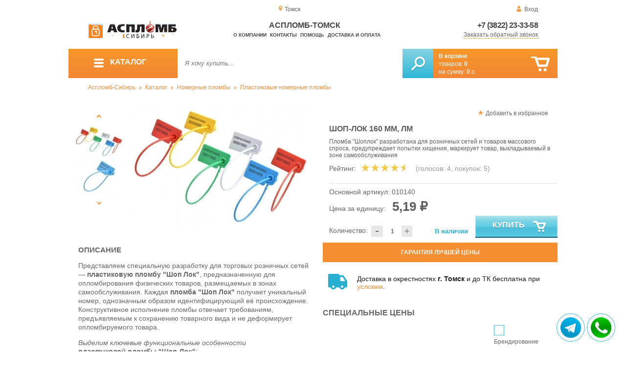

--- FILE ---
content_type: text/html; charset=UTF-8
request_url: https://aceplomb70.ru/shoplock
body_size: 13784
content:
<!DOCTYPE html>
<html lang="ru">
<head>
	<meta charset="utf-8">
	<title>Аспломб-Томск&trade; Шоп-лок 160 мм, ЛМ</title>
	<meta name="keywords" content="шоплок купить, шоп лок купить, shoplock купить, shop lock купить, пломба ассортиментная, пломба антивор, пломба защитка, антикражная система, пломба на одежду, пломба на товар, защита от краж в магазине, антивор купить, анти вор купить, купить пломбы в новосибирск, купить пломбы в кемерово, купить пломбы в томск, купить пломбы в красноярск ">
	<meta name="description" content="Аспломб-Сибирь — купить пломбы против краж по низкой цене! Пломба &quot;Шоп Лок&quot; всего от 4.21 ₽ / ед. Доставка по СФО. Тел.: +7 (383) 383-08-58."> 
	<meta http-equiv="X-UA-Compatible" content="IE=edge">
	<meta name="viewport" content="width=device-width, initial-scale=1">
	<meta property="og:locale" content="ru_RU"/>
	<meta property="og:type" content="website"/>
	<meta property="og:title" content="Аспломб-Томск - Шоп-лок 160 мм, ЛМ"/>
	<meta property="og:description" content="Аспломб-Сибирь — купить пломбы против краж по низкой цене! Пломба &quot;Шоп Лок&quot; всего от 4.21 ₽ / ед. Доставка по СФО. Тел.: +7 (383) 383-08-58."/>
	<meta property="og:url" content="//aceplomb70.ru/shoplock"/>
	<meta property="og:image" content="//aceplomb70.ru/images/583/art-010140-plomba-shoplok-0.jpg"/>	
	<meta property="og:site_name" content="Аспломб-Сибирь"/>
	<link rel="shortcut icon" href="favicon.ico">
	
	<!--[if lt IE 9]><script src="js/html5shiv.min.js"></script><![endif]-->
	
<link type="text/css" href="css/style.css?1763691535" rel="stylesheet"/>
<link type="text/css" href="css/custom.css?1736918589" rel="stylesheet"/></head>
<body>
	<div id="wrapper">
<header>
                <div id="header_info">
                    <div class="row" id="header1">                   
                        <div id="region" >Томск</div>
                                                <div id="login">Вход</div>
                                            </div>
                    <div class="row" id="header2" itemscope itemtype="http://schema.org/Store">
                        <div id="logo"><a href="/"><img itemprop="logo" src="images/1/logo.svg"></a><meta itemprop="url" content="https://aceplomb70.ru"><meta itemprop="image" content="https://aceplomb70.ru/images/1/logo.png"></div>
                        <div id="contacts_top">
                            <div id="tel" itemprop="telephone"><a href="tel:+7 (3822) 23-33-58">+7 (3822) 23-33-58</a></div>
                                                        <meta itemprop="address" content="г. Новосибирск, Северный проезд, 7/4 В">
                            <div id="callback" class="callbacklink">Заказать обратный звонок</div>
                        </div>
                        <div id="top_menu">
													<div id="title" itemprop="name">Аспломб-Томск</div>
<a href="about">О компании</a><a href="contacts">Контакты</a><a href="help">Помощь</a><a href="delivery-and-payment">Доставка и оплата</a>                        </div>
                    </div>
                    <div id="header3">
                    	<div id="panel_top">
                    		<a id="panel_looked" href="looked"><span id="looked_mobile">0</span></a>
                    		<a id="panel_favorite" href="favorites"><span id="favorites_mobile">0</span></a>
                    		<a id="panel_cart" href="cart"><span id="cart_mobile">0</span></a>                    		
                    	</div>
                    </div>
                </div>                <div id="header_navigation">                		
                    <div id="navigationbar">
                        <a id="navigation" href="catalog">
                            <div id="menu_ico"><div class="menu_ico"></div><div class="menu_ico"></div><div class="menu_ico"></div></div>
                            <span>Каталог</span>
                        </a>
                        <div id="cart">
                        	<a href="/cart" id="cart_button"></a>
                        	<a href="/cart" id="cart_link">Перейти</a>
                          <div><b><a href="/cart">В корзине</a></b></div>
                          <div>товаров: <a href="/cart"><span id="goods_incart">0</span></a></div>
                          <div>на сумму: <a href="/cart"><span id="cart_cost">0</span> р.</a></div>                            
                        </div>
                        <div id="search">
                        	<form action="api.php" method="POST"  class="fastsearch">                               
                                <input type="text" id="search_string" name="query" placeholder="Я хочу купить..." value="" autocomplete="off"/>
                                <div class="search_advice_wrapper"></div>
                                <button name="show_results" id="search_button" type="submit"></button>
                          </form>
                        </div>
                        <div id="navigation_menu">
                        	<ul class="menu">
                        	<li><div class="menu_label"><a href="plombi-i-plombirovochnie-ustroistva">Номерные пломбы</a></div>
				<ul><li><a href="plastic-seals">Пластиковые номерные пломбы</a></li><li><a href="antimagnetic-seals">Антимагнитные пломбы</a></li><li><a href="filling-stickers">Пломбы наклейки</a></li><li><a href="rotary-seals">Роторные пломбы</a></li><li><a href="sealing-tape-indicator">Пломбировочная лента</a></li><li><a href="seals">Силовые и тросовые пломбы</a></li><li><a href="sealing-wire">Пломбировочная проволока</a></li><li><a href="seals-used-with-sealer">Пломбы применяемые с пломбиратором</a></li><li><a href="filling-devices">Опечатывающие устройства под пластилин</a></li><li><a href="fixing-devices-for-mortise-locks">Опечатывающие устройства для замков</a></li></ul>
				</li><li><div class="menu_label"><a href="special-packages-and-bags">Специальные пакеты</a></div>
				<ul><li><a href="packaging-for-markets">Упаковка для маркетплейсов</a></li><li><a href="mail-packages">Почтовые пакеты</a></li><li><a href="safe-packs">Сейф пакеты</a></li><li><a href="courier-packages">Курьер пакеты</a></li><li><a href="icao-packages">Пакеты ИКАО</a></li><li><a href="packets-sd">Пакеты СД</a></li><li><a href="packaging">Полипропиленовые мешки</a></li></ul>
				</li><li><div class="menu_label"><a href="devices-for-storing-keys">Хранение ключей</a></div>
				<ul><li><a href="wallets-cases-for-keys">Ключницы и ящики для ключей</a></li><li><a href="trinkets-and-key-rings">Брелки и кольца для ключей</a></li><li><a href="cases-for-keys">Пеналы для ключей</a></li></ul>
				</li><li><div class="menu_label"><a href="danger-signs">Знаки опасности</a></div>
				<ul><li><a href="un-signs">Знаки ООН</a></li><li><a href="emergency-cards">Аварийные Карточки</a></li></ul>
				</li><li><div class="menu_label"><a href="control-bracelets">Контрольные браслеты</a></div></li><li><div class="menu_label"><a href="blocks">Блокираторы кранов</a></div></li><li><div class="menu_label"><a href="instrument">Инструмент</a></div></li><li><div class="menu_label"><a href="wax">Сургуч</a></div></li>                        	</ul>
                        </div>
                        <div id="cart_options">
                            <div id="favorites"><a href="favorites"><span>0</span> избранных товара</a></div>
                            <div id="looked"><a href="looked"><span>0</span> просмотренных товара</a></div>
                        </div>
                        <div class="clear"></div>
                    </div>
                    <div class="row " id="bread_crumbs">                    
                        <div><a href="/">Аспломб-Сибирь</a> <img src="img/svg/arrow_bc.svg"/> <a href="catalog">Каталог</a> <img src="img/svg/arrow_bc.svg"/> <a href="plombi-i-plombirovochnie-ustroistva">Номерные пломбы</a> <img src="img/svg/arrow_bc.svg"/> <a href="plastic-seals">Пластиковые номерные пломбы</a></div>
                    </div>
                </div>
</header>
		<div id="container">
			<div id="content" itemscope itemtype="http://schema.org/Product">
					<div id="right_column">
						<div id="actions">
							<div id="to_favorites" onclick="updateFavorites(405);">Добавить в избранное</div>
						</div>					
						<div id="offer">
							<h1 itemprop="name">Шоп-лок 160 мм, ЛМ</h1>
							<div id="destination">Пломба "Шоплок" разработана для розничных сетей и товаров массового спроса, предупреждает попытки хищения, маркирует товар, выкладываемый в зоне самообслуживания</div>
							<div id="rate">
				
								<div class="rate_title">Рейтинг:</div>  
								<div class="rating" itemprop="aggregateRating" itemscope itemtype="http://schema.org/AggregateRating" rate="4.5_583_20">
									<div class="rating_stars" title="4.5">
										<div class="rating_blank"></div>
										<div class="rating_hover"></div>
										<div class="rating_votes"></div>
									</div>
									<div class="votes">(голосов: <span itemprop="reviewCount">4</span><span itemprop="ratingValue" class="hide">4.5</span>, покупок: <span>5</span>)</div>
								</div>
							</div>
							
							<hr/>
									
							<div id="article">Основной артикул: <span>010140</span></div>
<span itemprop="offers" itemscope itemtype="http://schema.org/Offer">
							
							<div id="cost">Цена за единицу: <span>5,19 &#8381;</span><meta itemprop="price" content="5.19"><meta itemprop="priceCurrency" content="RUB"></div>
							<div id="amount"><div class="count"><div class="minus">-</div><div class="plus">+</div><input type="text" class="actual_count" id="count_405" value="1"/><input type="hidden" class="min_count" value="1"/><input type="hidden" class="step" value="1"/><input type="hidden" class="max_count" value="100000"/></div>Количество:</div>
<div class="exist">В наличии</div>
<link itemprop="availability" href="https://schema.org/InStock" />
<link itemprop="url" href="shoplock">
</span>	
							
							<button class="blue_button" id="cart[405]" onclick="updateCart(405,1);"><div class="to_cart"></div>Купить</button>
						</div>
					
		<div class="best_price">Гарантия лучшей цены</div>
		<div class="best_price_form">
			<form method="post" action="api.php" enctype="multipart/form-data">
				<input type="hidden" name="human">
				<fieldset>
					<label>Нашли дешевле? <b>Договоримся!</b>  Укажите <b>объем заказа</b> и узнайте размер вашей <b>скидки</b>.</label>
					<textarea name="message[text]" required="required"></textarea>
				</fieldset>				
				<fieldset>
					<label>Ваше Имя</label>
					<input type="text" name="message[fio]" placeholder="ФИО" required>
				</fieldset>
				<fieldset>
					<label>E-mail</label>
					<input type="text" name="message[email]" pattern="^.+@.+\..+$" placeholder="адрес@электронной.почты">
				</fieldset>
				<fieldset>
					<label>Телефон<span>*</span></label>
				<input type="text" name="message[phone]" required placeholder="+7 (xxx) xxx-xx-xx">
				</fieldset>
				<input type="hidden" name="message[url]" value="https://aceplomb70.ru/shoplock">				
				<fieldset>	                
					<button type="submit" name="send_message">Отправить</button>
				</fieldset>
			</form>
		</div>
	
<div id="variants" class="hide">
	<h2>Варианты</h2>
	<div id="order_options">
<input type="hidden" id="goods_id" value="405">
	<table class="options" id="option_23">
	<tr><th>Цвет</th><th>Количество</th></tr>
			<tr>
			<td>
				<input class="values_colors_input" type="checkbox" name="option_23[]" id="val_238" value="238" >
				<label for="val_238"><span class="values_colors" style="background-color:#ffa500;"></span>Оранжевый</label>		
			</td>
			<td class="last">
				<div class="count">
					<div class="minus">-</div>
					<div class="plus">+</div>
					<input type="text" class="actual_count" id="val_count_238" value="0">
					<input type="hidden" class="min_count" value="1"/>
					<input type="hidden" class="step" value="1"/>
					<input type="hidden" class="max_count" value="10000"/>
				</div>					
			</td>
		</tr>
			<tr>
			<td>
				<input class="values_colors_input" type="checkbox" name="option_23[]" id="val_239" value="239" >
				<label for="val_239"><span class="values_colors" style="background-color:#ff0000;"></span>Красный</label>		
			</td>
			<td class="last">
				<div class="count">
					<div class="minus">-</div>
					<div class="plus">+</div>
					<input type="text" class="actual_count" id="val_count_239" value="0">
					<input type="hidden" class="min_count" value="1"/>
					<input type="hidden" class="step" value="1"/>
					<input type="hidden" class="max_count" value="10000"/>
				</div>					
			</td>
		</tr>
			<tr>
			<td>
				<input class="values_colors_input" type="checkbox" name="option_23[]" id="val_240" value="240" >
				<label for="val_240"><span class="values_colors" style="background-color:#1560bd;"></span>Синий</label>		
			</td>
			<td class="last">
				<div class="count">
					<div class="minus">-</div>
					<div class="plus">+</div>
					<input type="text" class="actual_count" id="val_count_240" value="0">
					<input type="hidden" class="min_count" value="1"/>
					<input type="hidden" class="step" value="1"/>
					<input type="hidden" class="max_count" value="10000"/>
				</div>					
			</td>
		</tr>
			<tr>
			<td>
				<input class="values_colors_input" type="checkbox" name="option_23[]" id="val_241" value="241" >
				<label for="val_241"><span class="values_colors" style="background-color:#ffffff;"></span>Белый</label>		
			</td>
			<td class="last">
				<div class="count">
					<div class="minus">-</div>
					<div class="plus">+</div>
					<input type="text" class="actual_count" id="val_count_241" value="0">
					<input type="hidden" class="min_count" value="1"/>
					<input type="hidden" class="step" value="1"/>
					<input type="hidden" class="max_count" value="10000"/>
				</div>					
			</td>
		</tr>
			<tr>
			<td>
				<input class="values_colors_input" type="checkbox" name="option_23[]" id="val_243" value="243" >
				<label for="val_243"><span class="values_colors" style="background-color:#4f7942;"></span>Зелёный</label>		
			</td>
			<td class="last">
				<div class="count">
					<div class="minus">-</div>
					<div class="plus">+</div>
					<input type="text" class="actual_count" id="val_count_243" value="0">
					<input type="hidden" class="min_count" value="1"/>
					<input type="hidden" class="step" value="1"/>
					<input type="hidden" class="max_count" value="10000"/>
				</div>					
			</td>
		</tr>
			<tr>
			<td>
				<input class="values_colors_input" type="checkbox" name="option_23[]" id="val_269" value="269" >
				<label for="val_269"><span class="values_colors" style="background-color:#ffff00;"></span>Желтый</label>		
			</td>
			<td class="last">
				<div class="count">
					<div class="minus">-</div>
					<div class="plus">+</div>
					<input type="text" class="actual_count" id="val_count_269" value="0">
					<input type="hidden" class="min_count" value="1"/>
					<input type="hidden" class="step" value="1"/>
					<input type="hidden" class="max_count" value="10000"/>
				</div>					
			</td>
		</tr>
		</table>	
</div>
</div><div id="additions">
<div class="delivery-price"><div>Доставка в окрестностях <b>г. Томск</b> и до ТК бесплатна при <a href="delivery-and-payment">условии</a>.</div></div>
</div>							
						<div id="prices">
							<h2>Специальные цены</h2>
							<table>
								<tr>
									<th>Условие</th>
									<th>Цена</th>
								</tr>
<div class="prices_option"><input type="checkbox" name="branding" id="branding" "><label for="branding">Брендирование</label></div>								<tr id="pid_9" class="special_cost show">
									<td>От 500 ед.	<span class="condition hide">500</span></td>
									<td>4,91 &#8381;</td>
								</tr>
								<tr id="pid_11" class="special_cost show">
									<td>От 1000 ед.	<span class="condition hide">1000</span></td>
									<td>4,50 &#8381;</td>
								</tr>
								<tr id="pid_12" class="special_cost branding hide">
									<td>От 1000 ед. с брендированием	<span class="condition hide">1000</span></td>
									<td>4,75 &#8381;</td>
								</tr>
								<tr id="pid_15" class="special_cost show">
									<td>От 3000 ед.	<span class="condition hide">3000</span></td>
									<td>4,23 &#8381;</td>
								</tr>
								<tr id="pid_16" class="special_cost branding hide">
									<td>От 3000 ед. с брендированием	<span class="condition hide">3000</span></td>
									<td>4,48 &#8381;</td>
								</tr>
								<tr id="pid_17" class="special_cost show">
									<td>От 5000 ед.	<span class="condition hide">5000</span></td>
									<td>3,96 &#8381;</td>
								</tr>
								<tr id="pid_18" class="special_cost branding hide">
									<td>От 5000 ед. с брендированием	<span class="condition hide">5000</span></td>
									<td>4,21 &#8381;</td>
								</tr>
							</table>
							<input type="hidden" id="base_cost" value="5,19"/>
							<input type="hidden" id="prices_id" value="0"/>
						</div>
						
						<div id="tags"><h2>Применение</h2><ul class="tags_list"><li><a href="survey-services-packages" title="Пломбы для сюрвейерских услуг">Сюрвейерские услуги</a></li><li><a href="safe-packages-for-collection" title="Пломбы для инкассации">Инкассация</a></li><li><a href="samples-for-sampling" title="Пломбы для отбора проб">Отбор проб</a></li><li><a href="packages-for-logistics" title="Пломбы для логистики">Логистика</a></li><li><a href="airport-seals" title="Пломбы для аэропортов">Аэропорты</a></li><li><a href="seals-for-shopping-centers" title="Пломбы для ТЦ">ТЦ</a></li><li><a href="seals-for-warehouses" title="Пломбы для складов">Склады</a></li><li><a href="fire-cabinets-seals" title="Пломбы для пожарных шкафов">Пожарные шкафы</a></li><li><a href="floors-for-bags" title="Пломбы для мешков">Мешки</a></li><li><a href="samples-for-cargo" title="Пломбы для грузов">Грузы</a></li><li><a href="square-seals" title="Пломбы для витрин">Витрины</a></li><li><a href="flaams-for-clothes-and-shoes" title="Пломбы для одежды и обуви">Одежда и обувь</a></li><li><a href="floors-for-containers" title="Пломбы для ёмкостей">Ёмкости</a></li><li><a href="seals-for-spare-parts" title="Пломбы для запчастей">Запчасти</a></li><li><a href="seals-for-responsible-storage" title="Пломбы для ответственного хранения">Ответственное хранение</a></li><li><a href="floors-for-marking" title="Пломбы для маркировки">Маркировка</a></li></ul></div><div id="tags"><h2>Другие тэги</h2><ul class="tags_list"><li><a href="sale-from-13-04-2022" title="Обновление ассортимента от 13-04-2022">В продаже с 13-04-2022</a></li></ul></div>					</div>
					
					<div id="left_column">
						
						<div id="images">
							
							<div id="img">
	
	
                                <div class="goods_image slider_imgs"><a class="img_place" href="images/583/art-010140-plomba-shoplok-0.jpg" itemprop="image" data-featherlight="image" title="Шоп-лок 160 мм, ЛМ">
                              										<picture>
										 <source itemprop="image" type="image/webp" srcset="images/583/550/art-010140-plomba-shoplok-0.jpg.webp" media="(min-width: 1500px)"/>
										 <source itemprop="image" type="image/webp" srcset="images/583/375/art-010140-plomba-shoplok-0.jpg.webp" media="(max-width: 1499px)"/>										 										 
										 <img src="images/583/375/art-010140-plomba-shoplok-0.jpg" alt="Шоп-лок 160 мм, ЛМ" loading="eager" decoding="sync" fetchpriority="high" />
										</picture>
                               
                                </a></div>
                                                              <div class="goods_image slider_imgs"><a class="img_place" href="images/583/art-010140-plomba-shoplok-1.jpg" itemprop="image" data-featherlight="image" title="Шоп-лок 160 мм, ЛМ">
                              										<picture>
										 <source itemprop="image" type="image/webp" srcset="images/583/550/art-010140-plomba-shoplok-1.jpg.webp" media="(min-width: 1500px)"/>
										 <source itemprop="image" type="image/webp" srcset="images/583/375/art-010140-plomba-shoplok-1.jpg.webp" media="(max-width: 1499px)"/>										 										 
										 <img src="images/583/375/art-010140-plomba-shoplok-1.jpg" alt="Шоп-лок 160 мм, ЛМ" loading="lazy" decoding="async" />
										</picture>
                               
                                </a></div>
                                                              <div class="goods_image slider_imgs"><a class="img_place" href="images/583/art-010140-plomba-shoplok-2.jpg" itemprop="image" data-featherlight="image" title="Шоп-лок 160 мм, ЛМ">
                              										<picture>
										 <source itemprop="image" type="image/webp" srcset="images/583/550/art-010140-plomba-shoplok-2.jpg.webp" media="(min-width: 1500px)"/>
										 <source itemprop="image" type="image/webp" srcset="images/583/375/art-010140-plomba-shoplok-2.jpg.webp" media="(max-width: 1499px)"/>										 										 
										 <img src="images/583/375/art-010140-plomba-shoplok-2.jpg" alt="Шоп-лок 160 мм, ЛМ" loading="lazy" decoding="async" />
										</picture>
                               
                                </a></div>
                                                              <div class="goods_image slider_imgs"><a class="img_place" href="images/583/art-010140-plomba-shoplok-3.jpg" itemprop="image" data-featherlight="image" title="Шоп-лок 160 мм, ЛМ">
                              										<picture>
										 <source itemprop="image" type="image/webp" srcset="images/583/550/art-010140-plomba-shoplok-3.jpg.webp" media="(min-width: 1500px)"/>
										 <source itemprop="image" type="image/webp" srcset="images/583/375/art-010140-plomba-shoplok-3.jpg.webp" media="(max-width: 1499px)"/>										 										 
										 <img src="images/583/375/art-010140-plomba-shoplok-3.jpg" alt="Шоп-лок 160 мм, ЛМ" loading="lazy" decoding="async" />
										</picture>
                               
                                </a></div>
                                                              <div class="goods_image slider_imgs"><a class="img_place" href="images/583/art-010140-plomba-shoplok-4.jpg" itemprop="image" data-featherlight="image" title="Шоп-лок 160 мм, ЛМ">
                              										<picture>
										 <source itemprop="image" type="image/webp" srcset="images/583/550/art-010140-plomba-shoplok-4.jpg.webp" media="(min-width: 1500px)"/>
										 <source itemprop="image" type="image/webp" srcset="images/583/375/art-010140-plomba-shoplok-4.jpg.webp" media="(max-width: 1499px)"/>										 										 
										 <img src="images/583/375/art-010140-plomba-shoplok-4.jpg" alt="Шоп-лок 160 мм, ЛМ" loading="lazy" decoding="async" />
										</picture>
                               
                                </a></div>
                                                              <div class="goods_image slider_imgs"><a class="img_place" href="images/583/art-010140-plomba-shoplok-5.jpg" itemprop="image" data-featherlight="image" title="Шоп-лок 160 мм, ЛМ">
                              										<picture>
										 <source itemprop="image" type="image/webp" srcset="images/583/550/art-010140-plomba-shoplok-5.jpg.webp" media="(min-width: 1500px)"/>
										 <source itemprop="image" type="image/webp" srcset="images/583/375/art-010140-plomba-shoplok-5.jpg.webp" media="(max-width: 1499px)"/>										 										 
										 <img src="images/583/375/art-010140-plomba-shoplok-5.jpg" alt="Шоп-лок 160 мм, ЛМ" loading="lazy" decoding="async" />
										</picture>
                               
                                </a></div>
                                                              <div class="goods_image slider_imgs"><a class="img_place" href="images/583/art-010140-plomba-shoplok-6.jpg" itemprop="image" data-featherlight="image" title="Шоп-лок 160 мм, ЛМ">
                              										<picture>
										 <source itemprop="image" type="image/webp" srcset="images/583/550/art-010140-plomba-shoplok-6.jpg.webp" media="(min-width: 1500px)"/>
										 <source itemprop="image" type="image/webp" srcset="images/583/375/art-010140-plomba-shoplok-6.jpg.webp" media="(max-width: 1499px)"/>										 										 
										 <img src="images/583/375/art-010140-plomba-shoplok-6.jpg" alt="Шоп-лок 160 мм, ЛМ" loading="lazy" decoding="async" />
										</picture>
                               
                                </a></div>
                                                              <div class="goods_image slider_imgs"><a class="img_place" href="images/583/art-010140-plomba-shoplok-7.jpg" itemprop="image" data-featherlight="image" title="Шоп-лок 160 мм, ЛМ">
                              										<picture>
										 <source itemprop="image" type="image/webp" srcset="images/583/550/art-010140-plomba-shoplok-7.jpg.webp" media="(min-width: 1500px)"/>
										 <source itemprop="image" type="image/webp" srcset="images/583/375/art-010140-plomba-shoplok-7.jpg.webp" media="(max-width: 1499px)"/>										 										 
										 <img src="images/583/375/art-010140-plomba-shoplok-7.jpg" alt="Шоп-лок 160 мм, ЛМ" loading="lazy" decoding="async" />
										</picture>
                               
                                </a></div>
                              	
							</div>
							<div id="img_slider">
                            	<button class="arrow_top"></button>
                            	<ul>
						                            	
                                	<li>
                              										<picture>
										 <source type="image/webp" srcset="images/583/100/art-010140-plomba-shoplok-0.jpg.webp"/>										
										 <img itemprop="image" src="images/583/100/art-010140-plomba-shoplok-0.jpg"/>
										</picture>
                                                              	</li>
						                            	
                                	<li>
                              										<picture>
										 <source type="image/webp" srcset="images/583/100/art-010140-plomba-shoplok-1.jpg.webp"/>										
										 <img itemprop="image" src="images/583/100/art-010140-plomba-shoplok-1.jpg"/>
										</picture>
                                                              	</li>
						                            	
                                	<li>
                              										<picture>
										 <source type="image/webp" srcset="images/583/100/art-010140-plomba-shoplok-2.jpg.webp"/>										
										 <img itemprop="image" src="images/583/100/art-010140-plomba-shoplok-2.jpg"/>
										</picture>
                                                              	</li>
						                            	
                                	<li>
                              										<picture>
										 <source type="image/webp" srcset="images/583/100/art-010140-plomba-shoplok-3.jpg.webp"/>										
										 <img itemprop="image" src="images/583/100/art-010140-plomba-shoplok-3.jpg"/>
										</picture>
                                                              	</li>
						                            	
                                	<li>
                              										<picture>
										 <source type="image/webp" srcset="images/583/100/art-010140-plomba-shoplok-4.jpg.webp"/>										
										 <img itemprop="image" src="images/583/100/art-010140-plomba-shoplok-4.jpg"/>
										</picture>
                                                              	</li>
						                            	
                                	<li>
                              										<picture>
										 <source type="image/webp" srcset="images/583/100/art-010140-plomba-shoplok-5.jpg.webp"/>										
										 <img itemprop="image" src="images/583/100/art-010140-plomba-shoplok-5.jpg"/>
										</picture>
                                                              	</li>
						                            	
                                	<li>
                              										<picture>
										 <source type="image/webp" srcset="images/583/100/art-010140-plomba-shoplok-6.jpg.webp"/>										
										 <img itemprop="image" src="images/583/100/art-010140-plomba-shoplok-6.jpg"/>
										</picture>
                                                              	</li>
						                            	
                                	<li>
                              										<picture>
										 <source type="image/webp" srcset="images/583/100/art-010140-plomba-shoplok-7.jpg.webp"/>										
										 <img itemprop="image" src="images/583/100/art-010140-plomba-shoplok-7.jpg"/>
										</picture>
                                                              	</li>
                              </ul>
                            	<button class="arrow_bottom"></button>
							</div>
							
							<div id="img_scrolls">
								<button class="scroll_left"></button>
								<button class="scroll_right"></button>
							</div>
							
						</div>

					</div>


<div class="description_content" itemprop="description">
<div id="specification_item"><h2>Описание</h2><p>Представляем специальную разработку для торговых розничных сетей &mdash; <strong>пластиковую пломбу "Шоп Лок"</strong>, предназначенную для опломбирования физических товаров, размещаемых в зонах самообслуживания. Каждая <strong>пломба "Шоп Лок"</strong> получает уникальный номер, однозначным образом идентифицирующий её происхождение. Конструктивное исполнение пломбы отвечает требованиям, предъявляемым к сохранению товарного вида и не деформирует опломбируемого товара.</p>
<p><em>Выделим ключевые функциональные особенности <strong>пластиковой&nbsp;пломбы "Шоп Лок"</strong>:</em></p>
<ul>
<li>Запирающий элемент "Шоп Лок" выполнен таким образом, чтобы минимизировать деформацию товара при опломбировании, его выступающий хвостовик не зацепляется за ткань;</li>
<li><span>Практичный материал использованный в основании пломбы &mdash; полипропилен, способен выдерживать <strong>механические усилия до 10 кгс</strong>, на разрыв;</span></li>
<li><span><span>Дизайн пломбы предусматривает восьмизначный уникальный идентификатор, определяющий происхождение пломбы, внешний вид по требованию дорабатывается контрольной информацией, логотипами, QR-кодами, расширяющими варианты эксплуатации изделия;</span></span></li>
<li><span>Диаметр хвостовика&nbsp;равен 2.2 мми имеет длину &mdash; 160 мм;</span></li>
<li><span>Штатная упаковка пластиковых пломб,&nbsp;весом 4.50 кг, имеет размеры&nbsp;<span>450х430х230 мм и&nbsp;</span>насчитывает 2 000 экз. пломб "Шоплок"<span>.</span></span></li>
</ul>
<p><strong>Процедура установки "Шоп Лок" осуществляется следующим образом:</strong></p>
<ol>
<li><span>Произведите осмотр пломбы на предмет следов внешнего воздействия;</span></li>
<li><span>возьмите товар, выделите место для установки и проденьте гибкий элемент сквозь элементы товара либо его упаковки. Фиксация гибкого элемента происходит с характерным щелчком;</span></li>
<li><span>После установки пломбы проверьте фиксацию, слегка потянув за гибкий элемент "Шоп Лок" и запишите идентификатор в журнал опломбирования.</span></li>
</ol>
<p><span><strong>Удаление пломбы происходит механическим перерезанием при помощи канцелярских ножниц.</strong> <em>Обращайте внимание на механическую целостность пломбы перед срезанием.</em></span></p>
<p><strong>Если вы обнаружили следы постороннего воздействия на пломбе:</strong></p>
<ol>
<li><span>Вскрыть пломбу в присутствии утверждённого руководством ответственного лица;</span></li>
<li><span>Описать произошедшее в соответствующем акте, указав все подробности случившегося;</span></li>
<li>Упаковать пломбу в сейф-пакет&nbsp;и передать на экспертизу.</li>
</ol>
<p><em>Приобретайте пластиковые пломбы "Шоп Лок", для профилактики случаев хищения товарно-материальных ценностей!</em></p>
<p><strong>Обращаем ваше внимание: Стоимость данного товара указана без учета НДС</strong></p></div><div id="parameters_item"><h2>Характеристики</h2><table class="params"><tr><td>Цвет</td><td>Оранжевый / Красный / Синий / Белый / Зелёный / Желтый</td></tr><tr><td>Материал</td><td>Полипропилен</td></tr><tr><td>Температура использования, °C</td><td>От -40 до +60</td></tr><tr><td>Общая длина, мм</td><td>180</td></tr><tr><td>Метод маркировки</td><td>Лазер </td></tr><tr><td>Маркировка</td><td>Цифровой код/ лого/ штрих-код</td></tr><tr><td>Единица измерения продукции</td><td>Шт</td></tr><tr><td>Усилие на разрыв, кгс</td><td>10</td></tr><tr><td>Количество в 1 упаковке,  шт</td><td>2000</td></tr><tr><td>Рабочая длина, мм</td><td>160</td></tr><tr><td>Диаметр гибкого элемента, мм</td><td>2.2</td></tr></table></div><div id="reviews">
<h2>Отзывы</h2>
<i>Пока нет отзывов, поделитесь первым своим мнением.</i>
	<div id="add_review">Добавить отзыв</div>
	<div id="add_review_form">
		<form method="post" action="api.php" enctype="multipart/form-data">
			<input type="hidden" name="human">
			<input type="hidden" name="targets_id" value="583">
			<textarea id="review" name="review"></textarea>			
			<button type="submit" name="post_review" id="post_review" onClick="return checkCount(this, 500, 5000);">Отправить</button>
			<span id="chars"></span>
		</form>
	</div>
</div>
</div>
					
<div class="clear"></div>
					
	
					<div id="similar_goods">
					<h2>Похожие товары</h2>
					<div class="carousel">
						<ul>
                            <li>
                            	<div class="carousel_item" itemscope itemtype="http://schema.org/Product">
                            	    <meta itemprop="name" content="Фаст 220">
                                	<meta itemprop="image" content="images/164/140/fast-drop-yellow.jpg.webp">
                                	<meta itemprop="description" content="Практичная пластиковая номерная пломба Фаст 220 оснащенная уникальным идентификатором подходит для опечатывания средств противопожарной защиты.">
                                	<meta itemprop="manufacturer" content="Аспломб">
                                	<meta itemprop="mpn" content="010104">  
                                	<meta itemprop="brand" content="Аспломб">
                                	<div itemprop="offers" itemscope itemtype="http://schema.org/Offer">
                                		<meta itemprop="price" content="3.19">
                                		<meta itemprop="priceCurrency" content="RUB">    
									    <link itemprop="availability" href="http://schema.org/InStock">
										<link itemprop="url" href="fast-220">
                                	</div>                                	
                            		<div class="carousel_img"><a itemprop="url" href="fast-220">
                              										<picture>
										 <source itemprop="image" type="image/webp" srcset="images/164/140/fast-drop-yellow.jpg.webp"/>
										 <img itemprop="image" src="images/164/140/fast-drop-yellow.jpg" alt="Фаст 220"/>
										</picture>
                                                          		</a></div>
                            		<div class="carousel_cart"><span onclick="updateCart(131, 1);" class="to_cart">Купить</span><span class="small_cart"></span></div>                                    
                            		<div class="carousel_item_name"><a href="fast-220">Фаст 220</a></div>
                            		<div class="carousel_cost">3.19 &#8381;
                            		
                            		</div>  

                            	</div>
                            </li>                             <li>
                            	<div class="carousel_item" itemscope itemtype="http://schema.org/Product">
                            	    <meta itemprop="name" content="Фаст 150">
                                	<meta itemprop="image" content="images/103/140/fast-blue-vo.jpg.webp">
                                	<meta itemprop="description" content="Номерная пластиковая пломба Фаст 150 — укороченный вариант самой популярной пломбы Фаст на российском рынке. Благодаря своим соотношениям ">
                                	<meta itemprop="manufacturer" content="Аспломб">
                                	<meta itemprop="mpn" content="010103">  
                                	<meta itemprop="brand" content="Аспломб">
                                	<div itemprop="offers" itemscope itemtype="http://schema.org/Offer">
                                		<meta itemprop="price" content="3.03">
                                		<meta itemprop="priceCurrency" content="RUB">    
									    <link itemprop="availability" href="http://schema.org/InStock">
										<link itemprop="url" href="fast-150">
                                	</div>                                	
                            		<div class="carousel_img"><a itemprop="url" href="fast-150">
                              										<picture>
										 <source itemprop="image" type="image/webp" srcset="images/103/140/fast-blue-vo.jpg.webp"/>
										 <img itemprop="image" src="images/103/140/fast-blue-vo.jpg" alt="Фаст 150"/>
										</picture>
                                                          		</a></div>
                            		<div class="carousel_cart"><span onclick="updateCart(76, 1);" class="to_cart">Купить</span><span class="small_cart"></span></div>                                    
                            		<div class="carousel_item_name"><a href="fast-150">Фаст 150</a></div>
                            		<div class="carousel_cost">3.03 &#8381;
                            		
                            		</div>  

                            	</div>
                            </li>                             <li>
                            	<div class="carousel_item" itemscope itemtype="http://schema.org/Product">
                            	    <meta itemprop="name" content="Пломба Фаст 150 жёлтый для огнетушителей (пожарная)">
                                	<meta itemprop="image" content="images/668/140/art-0101031-fast-150-yellow-lm-01.jpg.webp">
                                	<meta itemprop="description" content="Усиленная защита с пломбами Фаст 150 для огнетушителей от АСПЛОМБ-Сибирь. Качество и доступность!.">
                                	<meta itemprop="manufacturer" content="Аспломб">
                                	<meta itemprop="mpn" content="0101031">  
                                	<meta itemprop="brand" content="Аспломб">
                                	<div itemprop="offers" itemscope itemtype="http://schema.org/Offer">
                                		<meta itemprop="price" content="3.03">
                                		<meta itemprop="priceCurrency" content="RUB">    
									    <link itemprop="availability" href="http://schema.org/InStock">
										<link itemprop="url" href="fast-150-yellow-lm">
                                	</div>                                	
                            		<div class="carousel_img"><a itemprop="url" href="fast-150-yellow-lm">
                              										<picture>
										 <source itemprop="image" type="image/webp" srcset="images/668/140/art-0101031-fast-150-yellow-lm-01.jpg.webp"/>
										 <img itemprop="image" src="images/668/140/art-0101031-fast-150-yellow-lm-01.jpg" alt="Пломба Фаст 150 жёлтый для огнетушителей (пожарная)"/>
										</picture>
                                                          		</a></div>
                            		<div class="carousel_cart"><span onclick="updateCart(443, 1);" class="to_cart">Купить</span><span class="small_cart"></span></div>                                    
                            		<div class="carousel_item_name"><a href="fast-150-yellow-lm">Пломба Фаст 150 жёлтый для огнетушителей (пожарная)</a></div>
                            		<div class="carousel_cost">3.03 &#8381;
                            		
                            		</div>  

                            	</div>
                            </li>                             <li>
                            	<div class="carousel_item" itemscope itemtype="http://schema.org/Product">
                            	    <meta itemprop="name" content="Вэго">
                                	<meta itemprop="image" content="images/374/140/vego-green-enclosed-1.jpg.webp">
                                	<meta itemprop="description" content="Вэго — одноразовые индикаторные пломбы служат для опломбирования приборов учета воды, газа и электричества.">
                                	<meta itemprop="manufacturer" content="Аспломб">
                                	<meta itemprop="mpn" content="010101">  
                                	<meta itemprop="brand" content="Аспломб">
                                	<div itemprop="offers" itemscope itemtype="http://schema.org/Offer">
                                		<meta itemprop="price" content="5.4">
                                		<meta itemprop="priceCurrency" content="RUB">    
									    <link itemprop="availability" href="http://schema.org/InStock">
										<link itemprop="url" href="vego">
                                	</div>                                	
                            		<div class="carousel_img"><a itemprop="url" href="vego">
                              										<picture>
										 <source itemprop="image" type="image/webp" srcset="images/374/140/vego-green-enclosed-1.jpg.webp"/>
										 <img itemprop="image" src="images/374/140/vego-green-enclosed-1.jpg" alt="Вэго"/>
										</picture>
                                                          		</a></div>
                            		<div class="carousel_cart"><span onclick="updateCart(287, 1);" class="to_cart">Купить</span><span class="small_cart"></span></div>                                    
                            		<div class="carousel_item_name"><a href="vego">Вэго</a></div>
                            		<div class="carousel_cost">5.40 &#8381;
                            		
                            		</div>  

                            	</div>
                            </li>                             <li>
                            	<div class="carousel_item" itemscope itemtype="http://schema.org/Product">
                            	    <meta itemprop="name" content="Авангард 220">
                                	<meta itemprop="image" content="images/375/140/avangard-handwrite-sign.jpg.webp">
                                	<meta itemprop="description" content="Авангард 220 — индикаторная пластиковая пломба, разработанная в кооперации с представителями нефтегазовой промышленности, позволяет обнаружить посторонний доступ на опечатанных запираемых контейнерах, камерах и ином ценном оборудовании.">
                                	<meta itemprop="manufacturer" content="Аспломб">
                                	<meta itemprop="mpn" content="010102">  
                                	<meta itemprop="brand" content="Аспломб">
                                	<div itemprop="offers" itemscope itemtype="http://schema.org/Offer">
                                		<meta itemprop="price" content="3.13">
                                		<meta itemprop="priceCurrency" content="RUB">    
									    <link itemprop="availability" href="http://schema.org/InStock">
										<link itemprop="url" href="avangard-220">
                                	</div>                                	
                            		<div class="carousel_img"><a itemprop="url" href="avangard-220">
                              										<picture>
										 <source itemprop="image" type="image/webp" srcset="images/375/140/avangard-handwrite-sign.jpg.webp"/>
										 <img itemprop="image" src="images/375/140/avangard-handwrite-sign.jpg" alt="Авангард 220"/>
										</picture>
                                                          		</a></div>
                            		<div class="carousel_cart"><span onclick="updateCart(288, 1);" class="to_cart">Купить</span><span class="small_cart"></span></div>                                    
                            		<div class="carousel_item_name"><a href="avangard-220">Авангард 220</a></div>
                            		<div class="carousel_cost">3.13 &#8381;
                            		
                            		</div>  

                            	</div>
                            </li>                             <li>
                            	<div class="carousel_item" itemscope itemtype="http://schema.org/Product">
                            	    <meta itemprop="name" content="Фаст 330">
                                	<meta itemprop="image" content="images/166/140/fast-white.jpg.webp">
                                	<meta itemprop="description" content="Пластиковая номерная пломба с самой большой среди аналогов длиной ремешка — Фаст 330.">
                                	<meta itemprop="manufacturer" content="Аспломб">
                                	<meta itemprop="mpn" content="010105">  
                                	<meta itemprop="brand" content="Аспломб">
                                	<div itemprop="offers" itemscope itemtype="http://schema.org/Offer">
                                		<meta itemprop="price" content="3.59">
                                		<meta itemprop="priceCurrency" content="RUB">    
									    <link itemprop="availability" href="http://schema.org/InStock">
										<link itemprop="url" href="fast-330">
                                	</div>                                	
                            		<div class="carousel_img"><a itemprop="url" href="fast-330">
                              										<picture>
										 <source itemprop="image" type="image/webp" srcset="images/166/140/fast-white.jpg.webp"/>
										 <img itemprop="image" src="images/166/140/fast-white.jpg" alt="Фаст 330"/>
										</picture>
                                                          		</a></div>
                            		<div class="carousel_cart"><span onclick="updateCart(132, 1);" class="to_cart">Купить</span><span class="small_cart"></span></div>                                    
                            		<div class="carousel_item_name"><a href="fast-330">Фаст 330</a></div>
                            		<div class="carousel_cost">3.59 &#8381;
                            		
                            		</div>  

                            	</div>
                            </li>                             <li>
                            	<div class="carousel_item" itemscope itemtype="http://schema.org/Product">
                            	    <meta itemprop="name" content="Оптима Z морозостойкая">
                                	<meta itemprop="image" content="images/542/140/art-010112-optima-z-0.jpg.webp">
                                	<meta itemprop="description" content="Оптима Z - морозостойкая версия хорошо зарекомендовавшей себя пломбы Оптима.">
                                	<meta itemprop="manufacturer" content="Аспломб">
                                	<meta itemprop="mpn" content="010112">  
                                	<meta itemprop="brand" content="Аспломб">
                                	<div itemprop="offers" itemscope itemtype="http://schema.org/Offer">
                                		<meta itemprop="price" content="2.68">
                                		<meta itemprop="priceCurrency" content="RUB">    
									    <link itemprop="availability" href="http://schema.org/InStock">
										<link itemprop="url" href="optima-z-frost-resistant">
                                	</div>                                	
                            		<div class="carousel_img"><a itemprop="url" href="optima-z-frost-resistant">
                              										<picture>
										 <source itemprop="image" type="image/webp" srcset="images/542/140/art-010112-optima-z-0.jpg.webp"/>
										 <img itemprop="image" src="images/542/140/art-010112-optima-z-0.jpg" alt="Оптима Z морозостойкая"/>
										</picture>
                                                          		</a></div>
                            		<div class="carousel_cart"><span onclick="updateCart(390, 1);" class="to_cart">Купить</span><span class="small_cart"></span></div>                                    
                            		<div class="carousel_item_name"><a href="optima-z-frost-resistant">Оптима Z морозостойкая</a></div>
                            		<div class="carousel_cost">2.68 &#8381;
                            		
                            		</div>  

                            	</div>
                            </li>                             <li>
                            	<div class="carousel_item" itemscope itemtype="http://schema.org/Product">
                            	    <meta itemprop="name" content="Пломба Оптима для огнетушителей (пожарная)">
                                	<meta itemprop="image" content="images/669/140/art-0101071-optima-yellow-lm-01.jpeg.webp">
                                	<meta itemprop="description" content="Пожарная пломба Оптима для огнетушителей от АСПЛОМБ-Сибирь: Надёжность для пожарной безопасности!.">
                                	<meta itemprop="manufacturer" content="Аспломб">
                                	<meta itemprop="mpn" content="0101071">  
                                	<meta itemprop="brand" content="Аспломб">
                                	<div itemprop="offers" itemscope itemtype="http://schema.org/Offer">
                                		<meta itemprop="price" content="2.68">
                                		<meta itemprop="priceCurrency" content="RUB">    
									    <link itemprop="availability" href="http://schema.org/InStock">
										<link itemprop="url" href="optima-yellow-lm">
                                	</div>                                	
                            		<div class="carousel_img"><a itemprop="url" href="optima-yellow-lm">
                              										<picture>
										 <source itemprop="image" type="image/webp" srcset="images/669/140/art-0101071-optima-yellow-lm-01.jpeg.webp"/>
										 <img itemprop="image" src="images/669/140/art-0101071-optima-yellow-lm-01.jpeg" alt="Пломба Оптима для огнетушителей (пожарная)"/>
										</picture>
                                                          		</a></div>
                            		<div class="carousel_cart"><span onclick="updateCart(444, 1);" class="to_cart">Купить</span><span class="small_cart"></span></div>                                    
                            		<div class="carousel_item_name"><a href="optima-yellow-lm">Пломба Оптима для огнетушителей (пожарная)</a></div>
                            		<div class="carousel_cost">2.68 &#8381;
                            		
                            		</div>  

                            	</div>
                            </li>                             <li>
                            	<div class="carousel_item" itemscope itemtype="http://schema.org/Product">
                            	    <meta itemprop="name" content="Стрела Z морозостойкая">
                                	<meta itemprop="image" content="images/543/140/art-010115-strela-z-0.jpg.webp">
                                	<meta itemprop="description" content="Стрела Z — морозоустойчивая версия известной в промышленных кругах пломбы Стрела.">
                                	<meta itemprop="manufacturer" content="Аспломб">
                                	<meta itemprop="mpn" content="010115">  
                                	<meta itemprop="brand" content="Аспломб">
                                	<div itemprop="offers" itemscope itemtype="http://schema.org/Offer">
                                		<meta itemprop="price" content="6.99">
                                		<meta itemprop="priceCurrency" content="RUB">    
									    <link itemprop="availability" href="http://schema.org/InStock">
										<link itemprop="url" href="arrow-z-frost-resistant">
                                	</div>                                	
                            		<div class="carousel_img"><a itemprop="url" href="arrow-z-frost-resistant">
                              										<picture>
										 <source itemprop="image" type="image/webp" srcset="images/543/140/art-010115-strela-z-0.jpg.webp"/>
										 <img itemprop="image" src="images/543/140/art-010115-strela-z-0.jpg" alt="Стрела Z морозостойкая"/>
										</picture>
                                                          		</a></div>
                            		<div class="carousel_cart"><span onclick="updateCart(391, 1);" class="to_cart">Купить</span><span class="small_cart"></span></div>                                    
                            		<div class="carousel_item_name"><a href="arrow-z-frost-resistant">Стрела Z морозостойкая</a></div>
                            		<div class="carousel_cost">6.99 &#8381;
                            		
                            		</div>  

                            	</div>
                            </li> 						</ul>
						<button class="arrow_left"></button>
						<button class="arrow_right"></button>
					</div>					</div>
			</div>
		</div>
			<footer>
				<div id="footer_content">
					<div class="row" id="footer_contacts">						
						<div id="footer_mail"><a href="mailto:info@aplomba.ru">info@aplomba.ru</a></div>
						<div id="footer_phone"><a href="tel:+7 (3822) 23-33-58">+7 (3822) 23-33-58</a></div>
          	
          	<div class="clear"></div>
					</div>
					<div class="row" id="footer_info">
                        <div id="footer_locations">
                        	<div>
	                        	<h3><a href="//plomba66.ru">Урал</a></h3>
	                            <ul>                                
	                                <li><a href="//plomba96.ru">Екатеринбург</a></li>
	                                <li><a href="//aceplomb74.ru">Челябинск</a></li>
	                                <li><a href="//aceplomb59.ru">Пермь</a></li>	                           
	                                <li><a href="//aceplomb02.ru">Уфа</a></li>	                               
	                                <li><a href="//aceplomb72.ru">Тюмень</a></li>
	                                <li><a href="//aceplomb45.ru">Курган</a></li>
	                                <li><a href="//aceplomb89.ru">Салехард</a></li>
	                                <li><a href="//aceplomb86.ru">Ханты-Мансийск</a></li>
	                               
	                            </ul>
                            </div>
                            <div>
	                            <h3><a href="//aplomba.ru">Сибирь</a></h3>
	                            <ul>
	                                <li><a href="//aplomba.ru">Новосибирск</a></li>
	                                <li><a href="//aceplomb24.ru">Красноярск</a></li>
	                                <li><a href="//aceplomb42.ru">Кемерово</a></li>
	                                <li><a href="//aceplomb70.ru">Томск</a></li>
	                            </ul>
                            </div>
                            <div>
	                            <h3><a href="//aceplomb-baikal.ru">Байкал</a></h3>
	                            <ul>  
	                                <li><a href="//aceplomb38.ru">Иркутск</a></li>
	                                <li><a href="//aceplomb75.ru">Чита</a></li>                                
	                                <li><a href="//aceplomb03.ru">Улан-Удэ</a></li>
	                            </ul>
                            </div>
                            <div>
	                            <h3><a href="//superplomba.ru">Восток</a></h3>
	                            <ul>  
	                                <li><a href="//aceplomb25.ru">Владивосток</a></li>
	                                <li><a href="//aceplomb27.ru">Хабаровск</a></li>                                
	                                <li><a href="//aceplomb14.ru">Якутск</a></li>
	                                <li><a href="//aceplomb28.ru">Благовещенск</a></li>                                
	                                <li><a href="//aceplomb65.ru">Южно-Сахалинск</a></li>                                
	                            </ul>
                            </div>
                        </div>
						<div id="footer_catalog">
                        	<h3>КАТАЛОГ</h3>
                            <ul>
<li><a href="plombi-i-plombirovochnie-ustroistva">Номерные пломбы</a></li><li><a href="special-packages-and-bags">Специальные пакеты</a></li><li><a href="devices-for-storing-keys">Хранение ключей</a></li><li><a href="danger-signs">Знаки опасности</a></li><li><a href="control-bracelets">Контрольные браслеты</a></li><li><a href="blocks">Блокираторы кранов</a></li><li><a href="instrument">Инструмент</a></li><li><a href="wax">Сургуч</a></li>                            </ul>
                        </div>
                        <div>
                        	<h3>ИНФОРМАЦИЯ</h3>
                            <ul>
                                <li><a href="about">О продавце</a></li>
                                <li><a href="contacts">Контакты</a></li>
                                <li><a href="delivery-and-payment">Доставка и Оплата</a></li>
                                <li><a href="rules">Правила торговли</a></li>
                                <li><a href="privacy-policy">Политика</a></li>                                
                                <li><a href="help">Помощь</a></li>
                                <li><a href="articles">Статьи</a></li>                                
                            </ul>
                        </div>                        

                        <div id="footer_maps">
                        	<h3>КАРТА САЙТА</h3>
                            <ul>
                                <li><a href="map.html">html-карта</a></li>
                                <li><a href="sitemap.xml">xml-карта</a></li>
                                <li><a href="market.xml">yml-прайс</a></li>
                            </ul>
                        </div>
						<div id="footer_offices">
                       		<h3>КОНТАКТЫ</h3>
                            <ul>
                            	<li>
                            	                                <p>Центральный офис</p>                                
                                Адрес: <i>г. Томск, ул.Советская, 47</i><br>
                                Телефон: <i>+7 (3822) 23-33-58</i><br>
                                E-mail: <i>info@aplomba.ru</i><br>
                                Часы работы:<br>
        Пн - Чт:  <i>9:00 - 17:30</i><br />
        Пт:  <i>9:00 - 16:30</i><br />
        Обед: <i>12:30 - 13:30</i><br />
        Сб, Вc - <i>выходной</i>                                 
                                </li>
                                <li><a class="callbacklink">Отправить сообщение</a></li>
							</ul>	
              </div>                        
                        <div class="clear"></div>
					</div>			
				</div>
				<div class="row">
					<div id="footer_bottom">
						<div id="footer_logo"></div>
						<div id="totop"><img src="img/svg/totop.svg"/></div>                        
                        <div id="copyrights">&copy; 2017-2025 Аспломб-Сибирь</div>
                        <div class="clear"></div>
					</div>
				</div>
			</footer><!-- /#footer --> 
    </div>
		<div id="region_form">
			<form method="post" action="api.php" enctype="multipart/form-data">
				<fieldset class="fastsearch">
					<label for="city_search">Город покупки</label>
					<input type="text" class="geotarget fastlist" id="city_search" name="city_search" placeholder="Введите несколько первых букв">
					<div class="search_advice_wrapper compact"></div>
				</fieldset>
			</form>
			<div class="city_search"></div>
		</div>    
		<div id="callback_form">
			<form method="post" action="api.php" enctype="multipart/form-data">
				<input type="hidden" name="human">
				<fieldset>
					<label for="message[fio]">Имя</label>
					<input type="text" id="message[fio]" name="message[fio]" placeholder="ФИО" autocomplete="off">
				</fieldset>
				<fieldset>
					<label for="message[email]">E-mail</label>
					<input type="text" id="message[email]" name="message[email]" required="" pattern="^.+@.+\..+$" placeholder="адрес@электронной.почты">
				</fieldset>
				<fieldset>
					<label for="message[phone]">Телефон <span>*</span></label>
					<input type="text" id="message[phone]" name="message[phone]" required=""  placeholder="+7 (xxx) xxx-xx-xx">
				</fieldset>
				<fieldset>
					<label for="message[text]">Сообщение</label>
					<textarea id="message[text]" name="message[text]">Позвоните мне как можно скорей</textarea>
				</fieldset>
				<input type="hidden" name="message[url]" value="https://aceplomb70.ru/shoplock">				
				<fieldset>	                
					<button type="submit" name="send_message" id="send_message">Отправить</button>
					<div><input type="checkbox" name="message[accept]" id="message_checkbox" >Даю <a href="terms-of-use" target="_blank">согласие на обработку данных</a></div>
				</fieldset>
			</form>
		</div>		<div id="login_form">
			<div class="form">
				<fieldset id="login_name">
					<label for="login[name]">Логин</label>
					<input type="text" id="login[name]" pattern="^@[A-Za-z0-9_-]{1,30}$"  placeholder="login">
				</fieldset>
				<fieldset id="login_password" >
					<label for="login[password]">Пароль</label>
					<input type="password" id="login[password]" pattern="^@[A-Za-z0-9\D]{8,30}$" placeholder="password">
				</fieldset>
				<fieldset id="login_email" style="display:none;">
					<label for="login[email]">Email</label>
					<input type="text" id="login[email]" pattern="^([A-Za-z0-9_\-.]+\.)*[A-Za-z0-9_\-.]+@[A-Za-z0-9_-]+(\.[A-Za-z0-9_-]+)*\.[A-Za-z]{2,6}$" placeholder="адрес@вашей.почты">
				</fieldset>				
				<fieldset>	                
					<button id="login_send" >Войти</button>
				</fieldset>
			</div>	
			<div class="notice"></div>
			<div class="actions"><a id="email_form">Напомнить пароль</a> <a id="reg_form">Создать аккаунт</a> <a id="auth_form">Повторить ввод</a></div>	
		</div>
 <div class="messengers">
<a title="Telegram: +7 (909) 543-33-58" href="tg://resolve?domain=AceplombSibiria" target="_blank"><img src="img/tg.png" alt="Telegram: +7 (909) 543-33-58"></a><a title="WhatsApp: +7 (909) 543-33-58" href="https://api.whatsapp.com/send?phone=79095433358" target="_blank"><img src="img/wa.png" alt="WhatsApp: +7 (909) 543-33-58"></a></div>
<div id="css">
<link type="text/css" href="js/slick/slick.css?1762886781" rel="stylesheet"/>
<link type="text/css" href="js/featherlight/featherlight.min.css?1542123815" rel="stylesheet"/>
<link type="text/css" href="css/jquery.toastmessage.css?1542123808" rel="stylesheet"/>	</div>
<div id="js">
<script type="text/javascript" src="js/jquery.min.js?1762886382"></script>
<script type="text/javascript" src="js/js.js?1765199163"></script>
<script type="text/javascript" src="js/ajax.js?1762195975"></script>
<script type="text/javascript" src="js/jquery-ui.min.js?1762886387"></script>
<script type="text/javascript" src="js/jquery.ui.touch-punch.js?1692205070"></script>
<script type="text/javascript" src="js/slick/slick.min.js?1762886781"></script>
<script type="text/javascript" src="js/jquery.toastmessage.js?1542123816"></script>
<script type="text/javascript" src="js/search.js?1542123816"></script>
<script type="text/javascript" src="js/featherlight/featherlight.min.js?1542123816"></script>
<script type="text/javascript" src="js/ecom.js?1759503597"></script></div>
<script id='notice'>
	if(typeof shown=='undefined')var shown=0;
	$('html').on('click','body',function(){
		if(!shown){
			$().toastmessage('showToast',{text:'<span class="terms-of-use">Действия сохраняются в cookie. Используя сайт вы выражаете <a href="terms-of-use" target="_blank">согласие на обработку данных</a>.<div class="accept">Согласен</div><div class="not-accept">Не согласен</div></span>',sticky:true,position:'bottom-right',type:'notice'});
			$('script#notice').remove();
			shown=1;
		}
	});
	$('html').on('click','.toast-item-close,.accept',function(){
		var date = new Date(new Date().getTime() + 126144000000);
		document.cookie = 'terms=accepted;expires='+date.toUTCString()+';path=/;domain=.aceplomb70.ru;';
	});
	$('html').on('click','.not-accept,.accept',function(){
		var obj=$('.toast-item-wrapper');
		obj.animate({opacity: '0'}, 600, function(){obj.parent().remove();});
	});	
	</script><div class="hide"><div id="counter-liveinternet"></div>
<div id="counter-ym"></div>
<div id="counter-top100"></div>
<div id="counter-mailru"></div>
<script>
window.addEventListener('load',function(){
	// --- LiveInternet (без document.write) ---
	try{
		var liWrap=document.getElementById('counter-liveinternet');
		if(liWrap){
			var a=document.createElement('a'); a.rel='nofollow'; a.href='//www.liveinternet.ru/click'; a.target='_blank';
			var img=document.createElement('img');
			var scr=typeof(screen)=='undefined'?'':';s'+screen.width+'*'+screen.height+'*'+(screen.colorDepth?screen.colorDepth:screen.pixelDepth);
			img.src='//counter.yadro.ru/hit?t45.1;r'+encodeURIComponent(document.referrer)+scr+';u'+encodeURIComponent(document.URL)+';h'+encodeURIComponent(document.title.substring(0,80))+';'+Math.random();
			img.width=31; img.height=31; img.alt=''; img.title='LiveInternet'; img.border=0;
			a.appendChild(img); liWrap.appendChild(a);
		}
	}catch(e){}

	// --- Yandex.Metrika ---
	(function(m,e,t,r,i,k,a){ m[i]=m[i]||function(){(m[i].a=m[i].a||[]).push(arguments)}; m[i].l=1*new Date();
		for(var j=0;j<document.scripts.length;j++){ if(document.scripts[j].src===r) return; }
		k=e.createElement(t),a=e.getElementsByTagName(t)[0],k.async=1,k.src=r,a.parentNode.insertBefore(k,a);
	})(window,document,'script','https://mc.yandex.ru/metrika/tag.js','ym');
	if(typeof ym==='function') ym(42403694,'init',{clickmap:true,ecommerce:'dataLayer',accurateTrackBounce:true,trackLinks:true});
	// <noscript> вариант не нужен: мы уже после load

	// --- Top100 (Kraken) ---
	(function(w,d,c){
		(w[c]=w[c]||[]).push(function(){ try{ w.top100Counter=new top100({project:4463859}); }catch(e){} });
		var n=d.getElementsByTagName('script')[0],s=d.createElement('script');
		s.type='text/javascript'; s.async=true;
		s.src=(d.location.protocol=='https:'?'https:':'http:')+'//st.top100.ru/top100/top100.js';
		n.parentNode.insertBefore(s,n);
	})(window,document,'_top100q');

	// --- Rating@Mail.ru ---
	(function(d,w,id){
		if(d.getElementById(id)) return;
		w._tmr=w._tmr||[]; w._tmr.push({id:'2857496',type:'pageView',start:(new Date()).getTime()});
		var ts=d.createElement('script'); ts.type='text/javascript'; ts.async=true; ts.id=id;
		ts.src=(d.location.protocol=='https:'?'https:':'http:')+'//top-fwz1.mail.ru/js/code.js';
		var s=d.getElementsByTagName('script')[0]; s.parentNode.insertBefore(ts,s);
	})(document,window,'topmailru-code');
});
</script>
</div></body>
</html>


--- FILE ---
content_type: application/javascript; charset=utf-8
request_url: https://aceplomb70.ru/js/ecom.js?1759503597
body_size: 2401
content:
// Получить cookie по имени
function getCookie(name) {
    let matches = document.cookie.match(new RegExp('(?:^|; )' + name + '=([^;]*)'));
    return matches ? decodeURIComponent(matches[1]) : undefined;
}

// =====================
// Основная функция ecom
function ecom(action, object) {
    if(!object || !object.length) {
        if(action === 'detail') object = $('#offer');
        if(action === 'impressions') object = $('#catalog');
        if(action === 'promoView') object = $('#content');
        if(action === 'purchase') object = $('.basket_table');
    }

    let ecommerce = { currencyCode: "RUB" };
    let products = [];

    switch (action) {
        // =====================
        case 'impressions':
            object.find('.item, .carousel_item, .hits_item').each(function(i){
                let $item = $(this);
                products.push({
                    id: $item.find('meta[itemprop=mpn]').attr('content') || '',
                    name: $item.find('meta[itemprop=name]').attr('content') || '',
                    price: parseFloat($item.find('meta[itemprop=price]').attr('content') || 0),
                    brand: $item.find('meta[itemprop=manufacturer]').attr('content') || '',
                    category: $('h1[itemprop=name]').text().trim() || document.title,
                    list: $('#pages_id').val() || window.location.pathname,
                    position: i + 1
                });
            });
            ecommerce.impressions = products;
            break;

        // =====================
        case 'click':
            let $block = $(object).closest('.item, .carousel_item, .hits_item');
            ecommerce.click = {
                products: [{
                    id: $block.find('meta[itemprop=mpn]').attr('content') || '',
                    name: $block.find('meta[itemprop=name]').attr('content') || '',
                    price: parseFloat($block.find('meta[itemprop=price]').attr('content') || 0),
                    brand: $block.find('meta[itemprop=manufacturer]').attr('content') || '',
                    category: $('h1[itemprop=name]').text().trim() || document.title,
                    list: $('#pages_id').val() || window.location.pathname
                }]
            };
            break;

        // =====================
        case 'detail':
            ecommerce.detail = {
                products: [{
                    id: $('#offer #article').text().trim(),
                    name: $('h1[itemprop=name]').text().trim(),
                    price: parseFloat($('meta[itemprop=price]').attr('content') || 0),
                    brand: $('#manufacturer [itemprop=manufacturer]').text().trim() || $('#manufacturer [itemprop=brand]').text().trim(),
                    category: $('#bread_crumbs a').map(function(){return $(this).text().trim();}).get().join(' / ')
                }]
            };
            break;

        // =====================
        case 'promoView':
            let promoId = window.location.pathname.replace(/^\//, '');
    		if (!promoId) promoId = 'index';
            ecommerce.promoView = {
                promotions: [{
                    id: promoId,
                    name: document.title,
                    creative: object.find('img').attr('src') || '',
                    position: 'content'
                }]
            };
            break;

        // =====================
        case 'promoClick':
            ecommerce.promoClick = {
                promotions: [{
                    id: object.attr('href') || '',
                    name: object.text().trim() || object.attr('title') || '',
                    creative: (object.attr('style') || '').match(/background-image:\s*url\((.*?)\)/i)?.[1] || '',
                    position: 'link'
                }]
            };
            break;

        // =====================
        case 'add':
            let articleAdd = '';
            let qtyAdd = 1;

            if($(object).is('.bsk_input')) {
                // изменение количества в корзине
                let rowQ = $(object).closest('tr');
                let txtQ = rowQ.find('td.cart_name div').text();
                let mQ = txtQ.match(/арт\.\s*([a-z0-9\-]+)/i);
                articleAdd = mQ ? mQ[1] : '';
                qtyAdd = parseInt($(object).val(), 10) || 1;
            } else {
                let parentBlock = $(object).closest('.item, .carousel_item, .hits_item');
                if(parentBlock.length){
                    articleAdd = parentBlock.find('meta[itemprop=mpn]').attr('content') || '';
                    if(!articleAdd){
                        // fallback по onclick updateCart
                        let btn = parentBlock.find('[onclick*="updateCart"]');
                        if(btn.length){
                            let m = btn.attr('onclick').match(/updateCart\((\d+)/);
                            if(m) articleAdd = m[1];
                        }
                    }
                    let qInput = parentBlock.find('input.actual_count');
                    if(qInput.length) qtyAdd = parseInt(qInput.val(), 10) || 1;
                } else if($('#offer').length){
                    articleAdd = $('#offer #article').text().trim();
                    let offerCount = $('#offer').find('input.actual_count').val();
                    qtyAdd = parseInt(offerCount, 10) || 1;
                } else {
                    let rowA = $(object).closest('tr');
                    let txtA = rowA.find('td.cart_name div').text();
                    let mA = txtA.match(/арт\.\s*([a-z0-9\-]+)/i);
                    articleAdd = mA ? mA[1] : '';
                    let inputVal = parseInt(rowA.find('.bsk_input').val(), 10);
                    if(!isNaN(inputVal)) qtyAdd = inputVal;
                }
            }

            ecommerce.add = { products: [{ id: articleAdd, quantity: qtyAdd }] };
            break;

        // =====================
        case 'remove':
            let rowR = $(object).closest('tr');
            let txtR = rowR.find('td.cart_name div').text();
            let mR = txtR.match(/арт\.\s*([a-z0-9\-]+)/i);
            let articleRemove = mR ? mR[1] : '';
            ecommerce.remove = { products: [{ id: articleRemove, quantity: 1 }] };
            break;

        // =====================
        case 'purchase':
            object.find('tr').each(function(){
                let txt = $(this).find('td.cart_name div').text();
                let m = txt.match(/арт\.\s*([a-z0-9\-]+)/i);
                if(m){
                    let qty = parseInt($(this).find('input.bsk_input').val(), 10) || 1;
                    products.push({ id: m[1], quantity: qty });
                }
            });
            let token = getCookie('token');
            ecommerce.purchase = {
                actionField: { id: token || '' },
                products: products
            };
            break;
    }

    window.dataLayer = window.dataLayer || [];
    window.dataLayer.push({ ecommerce: ecommerce });
}

// =====================
// Привязка событий
$(document).ready(function(){
	// =====================
	// Настраиваемые задержки
	const delayClick = 0;      // мс перед переходом по товару
	const delayPromoClick = 0; // мс перед переходом по промо
	const delayPurchase = 0;   // мс перед сабмитом формы
	
    if($('#offer').length) ecom('detail');
    else if($('#catalog').length) ecom('impressions');
    else ecom('promoView');

    // Клик по товарам
    $('.item a, .carousel_item a, .hits_item a').on('click', function(e){
        let href = $(this).attr('href');
        if(href){
            e.preventDefault();
            ecom('click', $(this).closest('.item, .carousel_item, .hits_item'));
            if(delayClick > 0){
                setTimeout(function(){ window.location.href = href; }, delayClick);
            } else {
                window.location.href = href;
            }
        }
    });

    // Кнопки "в корзину" (поддержка cart[xxx] и cart_xxx)
    $('[id^="cart["], [id^=cart_], .hits_item_cart_button, .carousel_cart .to_cart').on('click', function(){
        ecom('add', $(this));
    });

    // Изменение количества в корзине
    $('.bsk_input').on('change', function(){
        ecom('add', $(this));
    });

    // Удаление из корзины
    $('.del_goods').on('click', function(){
        ecom('remove', $(this));
    });

    // Оформление заказа
    $('#order_form').on('submit', function(e){
        e.preventDefault();
        ecom('purchase', $('.basket_table'));
        let form = this;
        if(delayPurchase > 0){
            setTimeout(function(){ form.submit(); }, delayPurchase);
        } else {
            form.submit();
        }
    });

    // Клик по промо
    $('a').on('click', function(e){
        let $a = $(this);
        if(!$a.closest('.item, .carousel_item, .hits_item').length && !$a.is('#send_order')){
            let href = $a.attr('href');
            if(href && href.indexOf('javascript:') !== 0 && href.charAt(0) !== '#'){            	
				let styleAttr = $a.attr('style') || '';
				if (styleAttr.indexOf('background-image') !== -1) {
					e.preventDefault();
					ecom('promoClick', $a);
					if(delayPromoClick > 0) setTimeout(function(){ window.location.href = href; }, delayPromoClick);
					else window.location.href = href;            
				}                
            } 
        }
    });
});



--- FILE ---
content_type: image/svg+xml
request_url: https://aceplomb70.ru/images/1/logo_copy.svg
body_size: 1515
content:
<svg xmlns="http://www.w3.org/2000/svg" viewBox="0 0 66.86 14.8"><defs><style>.cls-1{fill:#999;}.cls-2{fill:#fff;}.cls-2,.cls-3{fill-rule:evenodd;}.cls-3{fill:#231f20;}</style></defs><g id="Слой_2" data-name="Слой 2"><g id="main"><path class="cls-1" d="M1,0H13.78a1,1,0,0,1,1,1V13.78a1,1,0,0,1-1,1H1a1,1,0,0,1-1-1V1A1,1,0,0,1,1,0"/><path class="cls-2" d="M8.84,7.57v2.85c0,.45-.57.58-.7-.05l-.43-2-1.23-.6C5.9,7.46,6.07,7,6.53,7h1.9c.34,0,.41.24.41.58M9.5,5.74H5.3a1.2,1.2,0,0,0-1.21,1.2v3.83A1.21,1.21,0,0,0,5.3,12H9.5a1.21,1.21,0,0,0,1.21-1.21V6.94A1.2,1.2,0,0,0,9.5,5.74ZM4.52,5V3.24A1.57,1.57,0,0,1,6.08,1.67H8.71a1.57,1.57,0,0,1,1.57,1.57V5a2.12,2.12,0,0,1,1.34,2v3.83A2.12,2.12,0,0,1,9.5,12.9H5.3a2.13,2.13,0,0,1-2.13-2.13V6.94A2.13,2.13,0,0,1,4.52,5Zm.92-1.72V4.81H9.36V3.24a.66.66,0,0,0-.65-.65H6.08A.65.65,0,0,0,5.44,3.24Z"/><path class="cls-3" d="M61.14,7.48V1.82h5.12V3.44H63.34V4h1.34A2.74,2.74,0,0,1,66,4.28a1.66,1.66,0,0,1,.69.64,1.73,1.73,0,0,1,.21.83,1.64,1.64,0,0,1-.19.79A1.58,1.58,0,0,1,66,7.2a3.39,3.39,0,0,1-1.47.28Zm2.15-2.35v1.2h.64a.72.72,0,0,0,.5-.18.54.54,0,0,0,.18-.42.57.57,0,0,0-.18-.41.78.78,0,0,0-.54-.19Z"/><path class="cls-3" d="M30.83,5.85v1.5c-.33.08-.63.14-.89.18a4.72,4.72,0,0,1-.72,0,4.25,4.25,0,0,1-1.88-.38,2.61,2.61,0,0,1-1.15-1,2.85,2.85,0,0,1-.4-1.52,3,3,0,0,1,.26-1.25h0s.71-1.67,3.29-1.68a4.18,4.18,0,0,1,1.47.18V3.28h-.39a2.25,2.25,0,0,0-1.64.12,1.44,1.44,0,0,0-.25.18,1.34,1.34,0,0,0-.42,1,1.76,1.76,0,0,0,.1.61,1.23,1.23,0,0,0,.46.59,1.74,1.74,0,0,0,1,.26,1.81,1.81,0,0,0,.42,0,4.13,4.13,0,0,0,.71-.17"/><path class="cls-3" d="M21.57,4.93H22.8l-.6-1.77h0Zm2.14-3.11h-3l-2,5.66h2.2l.39-1.22H23l.4,1.22h2.31Z"/><polygon class="cls-3" points="32.01 7.47 32.01 1.82 37.85 1.82 37.85 7.47 35.65 7.47 35.65 3.44 34.21 3.44 34.21 7.47 32.01 7.47"/><path class="cls-3" d="M39.54,1.82h5.21V7.49h-2.2v-4H41.47A19.6,19.6,0,0,1,41.39,6a2,2,0,0,1-.53,1.16,2,2,0,0,1-1.4.44l-.57,0-.55-.1V6l.24,0,.25,0a.57.57,0,0,0,.55-.39,2.5,2.5,0,0,0,.16-.93h0V1.82"/><path class="cls-3" d="M48.52,6.23c.82,0,.91-.93.89-1.57s-.08-1.58-.89-1.59-.9,1-.88,1.59.07,1.54.88,1.57m0-4.52a3.39,3.39,0,0,1,2.37.79,2.79,2.79,0,0,1,.84,2.16,2.84,2.84,0,0,1-.84,2.14,3.94,3.94,0,0,1-4.73,0,2.84,2.84,0,0,1-.84-2.14,2.79,2.79,0,0,1,.84-2.16A3.38,3.38,0,0,1,48.52,1.71Z"/><polygon class="cls-3" points="56.31 4.92 57.06 1.82 60.31 1.82 60.31 7.47 58.34 7.47 58.34 3.44 58.19 3.44 57.16 7.47 55.33 7.47 54.33 3.44 54.17 3.44 54.17 7.47 52.3 7.47 52.3 1.82 55.55 1.82 56.31 4.92"/></g><g id="regions"><path d="M21.65,12.75a2.45,2.45,0,0,1-1,.18A1.78,1.78,0,0,1,18.76,11a1.9,1.9,0,0,1,2-2,2.18,2.18,0,0,1,.91.17l-.12.41a1.8,1.8,0,0,0-.77-.16A1.41,1.41,0,0,0,19.28,11a1.4,1.4,0,0,0,1.47,1.54,2.07,2.07,0,0,0,.8-.16Z"/><path d="M24,9.06v1.6c0,.61,0,1.11-.05,1.62h0c.19-.39.43-.81.7-1.26l1.24-2h.49v3.81H26V11.25c0-.62,0-1.07,0-1.55h0a11,11,0,0,1-.7,1.29l-1.2,1.89h-.52V9.06Z"/><path d="M30.73,9.06v.41H29.08v1l.47,0a1.75,1.75,0,0,1,1,.25,1.06,1.06,0,0,1,.49.94,1.11,1.11,0,0,1-.32.82,1.9,1.9,0,0,1-1.34.43,6,6,0,0,1-.77-.05V9.06Zm-1.65,3.43a1.63,1.63,0,0,0,.41,0,1.16,1.16,0,0,0,.81-.29.8.8,0,0,0,.2-.56.71.71,0,0,0-.31-.63,1.29,1.29,0,0,0-.72-.19l-.39,0Z"/><path d="M33.42,9.06v1.6c0,.61,0,1.11,0,1.62h0c.19-.39.43-.81.7-1.26l1.24-2h.49v3.81h-.46V11.25c0-.62,0-1.07,0-1.55h0A12.8,12.8,0,0,1,34.68,11l-1.2,1.89H33V9.06Z"/><path d="M38,9.1A5.64,5.64,0,0,1,38.92,9,1.52,1.52,0,0,1,40,9.35a1,1,0,0,1,.34.79A1.14,1.14,0,0,1,40,11a1.56,1.56,0,0,1-1.16.42,1.59,1.59,0,0,1-.4,0v1.53H38Zm.49,1.84a1.58,1.58,0,0,0,.41,0c.59,0,.95-.29.95-.81s-.35-.75-.9-.75a2.19,2.19,0,0,0-.46,0Z"/><path d="M42.78,9.06v1.42l.47,0c.78,0,1.47.35,1.47,1.19a1.17,1.17,0,0,1-.29.82,1.92,1.92,0,0,1-1.38.45,6.24,6.24,0,0,1-.77-.05V9.06Zm0,3.43a1.63,1.63,0,0,0,.41,0c.54,0,1-.27,1-.85s-.48-.82-1-.82l-.4,0Z"/></g></g></svg>

--- FILE ---
content_type: image/svg+xml
request_url: https://aceplomb70.ru/img/svg/checkbox.svg
body_size: 655
content:
<svg width="63" height="21" viewBox="0 0 63 21" fill="none" xmlns="http://www.w3.org/2000/svg">
<rect x="0.5" y="0.5" width="20" height="20" fill="white" stroke="#E1E1E1"/>
<rect x="21.5" y="0.5" width="20" height="20" fill="white" stroke="#4CBED8"/>
<rect x="42.5" y="0.5" width="20" height="20" fill="white" stroke="#4CBED8"/>
<path d="M57.8238 5.31882C58.0657 5.11207 58.3877 4.99776 58.7217 5.00003C59.0557 5.0023 59.3757 5.12096 59.6141 5.33098C59.8525 5.541 59.9907 5.82594 59.9995 6.12569C60.0084 6.42543 59.8871 6.71653 59.6614 6.93756L52.809 14.6305C52.6912 14.7444 52.549 14.8358 52.3909 14.8993C52.2328 14.9627 52.062 14.9969 51.8889 14.9998C51.7158 15.0027 51.5437 14.9742 51.3831 14.916C51.2225 14.8579 51.0766 14.7712 50.9542 14.6613L46.41 10.5821C46.2834 10.4762 46.1819 10.3485 46.1115 10.2067C46.0411 10.0649 46.0033 9.91178 46.0002 9.75653C45.9971 9.60128 46.029 9.44707 46.0937 9.30309C46.1585 9.15912 46.255 9.02834 46.3773 8.91854C46.4996 8.80875 46.6453 8.72219 46.8057 8.66404C46.966 8.60588 47.1378 8.57732 47.3108 8.58006C47.4837 8.5828 47.6543 8.61678 47.8123 8.67998C47.9703 8.74318 48.1125 8.83429 48.2304 8.94789L51.8266 12.1746L57.7912 5.35274C57.8019 5.34087 57.8134 5.32954 57.8255 5.31882H57.8238Z" fill="url(#paint0_linear_101_13)"/>
<defs>
<linearGradient id="paint0_linear_101_13" x1="53" y1="5" x2="53" y2="15" gradientUnits="userSpaceOnUse">
<stop stop-color="#8AD6E3"/>
<stop offset="1" stop-color="#37C0DA"/>
</linearGradient>
</defs>
</svg>
